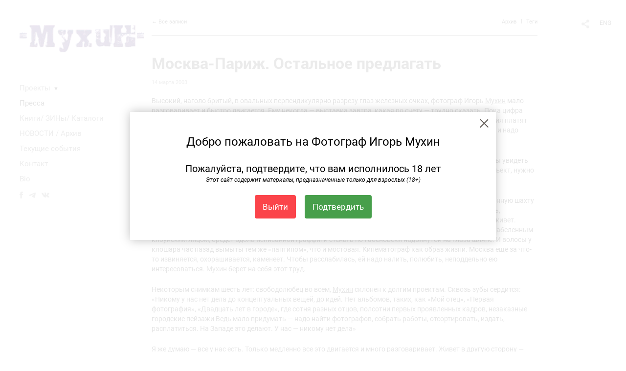

--- FILE ---
content_type: text/html; charset=UTF-8
request_url: https://igormukhin.ru/press?entry=1287
body_size: 14232
content:
<!DOCTYPE HTML PUBLIC '-//W3C//DTD HTML 4.01 Transitional//EN' 'http://www.w3.org/TR/html4/loose.dtd'>
<html xmlns='http://www.w3.org/1999/xhtml' lang='ru' xml:lang='ru'>
<head>
	<title>Фотограф Игорь Мухин. Москва-Париж. Остальное предлагать</title>
	
	<meta name='Keywords' content='' />
	<meta name='Description' content='Статья Екатерина Васенина "Москва-Париж. Остальное предлагать"' />
	<meta http-equiv="content-type" content="text/html; charset=utf-8" />
	<meta name='viewport' content='width=1204' />
	<meta name = 'format-detection' content = 'telephone=no'>
	
	
	<meta property='og:url' content='https://igormukhin.ru/press&entry=1287'>
	<meta property='og:type' content='article'>
	<meta property='og:title' content='Москва-Париж. Остальное предлагать – Фотограф Игорь Мухин'>
	<meta property='og:description' content='Статья Екатерина Васенина "Москва-Париж. Остальное предлагать"'>
	<meta property='og:image' content='/static/upload/portfolio/pics/pictures/376/376897.jpg' />
	<meta property='og:image:width' content='1600' />
	<meta property='og:image:height' content='1059' />
	
<!-- Yandex.Metrika counter -->
<script type='text/javascript' >
   (function(m,e,t,r,i,k,a){m[i]=m[i]||function(){(m[i].a=m[i].a||[]).push(arguments)};
   m[i].l=1*new Date();
   for (var j = 0; j < document.scripts.length; j++) {if (document.scripts[j].src === r) { return; }}
   k=e.createElement(t),a=e.getElementsByTagName(t)[0],k.async=1,k.src=r,a.parentNode.insertBefore(k,a)})
   (window, document, 'script', 'https://mc.yandex.ru/metrika/tag.js', 'ym');

   ym(94532200, 'init', {
        clickmap:true,
        trackLinks:true,
        accurateTrackBounce:true
   });
</script>
<noscript><div><img src='https://mc.yandex.ru/watch/94532200' style='position:absolute; left:-9999px;' alt='' /></div></noscript>
<!-- /Yandex.Metrika counter --><meta name="yandex-verification" content="1db95c829c543aae" />

<link REL=STYLESHEET TYPE=text/css href='/static/design/css/reset.css' />
<link REL=STYLESHEET TYPE=text/css href='/static/design/css/portfolio/common.css?rnd=163' />
<link REL=STYLESHEET TYPE=text/css href='/static/design/css/portfolio/computer.css?rnd=163' />



<style>
		.picinfo, 
		.slidetabs > div > .caption, 
		.pswp-gallery .caption .title,
		.pswp-gallery .caption .desc,
		.itemCaptionOpener,
		.item .itemCaption,
		.slidetabsNavigation .nav.info{
			display:none;
		} 
		.pswp-gallery .caption{
		    padding: 5px !important;
		    min-height: auto !important;
		}
	</style><style>
	@font-face {
	    font-family: Roboto;
	    src: 	url('/static/design/Fonts/Sanserif/Roboto/Roboto-Regular.ttf') format('truetype');
	}
	@font-face {
	    font-family: Roboto;
	    font-style: italic;
	    src: 	url('/static/design/Fonts/Sanserif/Roboto/Roboto-Italic.ttf') format('truetype');
	}
	@font-face {
	    font-family: Roboto;
	    font-weight: bold;
	    src: 	url('/static/design/Fonts/Sanserif/Roboto/Roboto-Bold.ttf') format('truetype');
	}
	@font-face {
	    font-family: Roboto;
	    font-weight: bold; 
	    font-style: italic;
	    src: 	url('/static/design/Fonts/Sanserif/Roboto/Roboto-BoldItalic.ttf') format('truetype');
	}
	/*titlefontfamily=Roboto*/
	@font-face {
	    font-family: Roboto;
	    src: 	url('/static/design/Fonts/Sanserif/Roboto/Roboto-Regular.ttf') format('truetype');
	}
	body{
		font-family: Roboto;
	}
	strong, b {
		font-family: Roboto;
		font-weight: bold;
	}
	em, i {
		font-family: Roboto;
		font-style: italic;
	}
	
	header div.title, header div.title a, header div.title span, 
	.menu div.title, .menu div.title a,
	h1.header a.home{
		font-family: Roboto;font-size: 24px; line-height: 1em; color: #222222;
	}
	h1,
	/*.folderItemsList > div.folder > div.title,*/
	.content > .page h1,
	.content .blog .entryContent h1,
	.content .blog .header h1,
	.content .blog h1,
	.content h1:not(.header),
	.description  h1,
	.content .galleryTitle
{
		font-size: 32px; line-height: 1em; color: #333333;
	}
	.folderItemsList > div > a.title span{
		font-size: 32px; line-height: 1em; 
	}
	/* h2CSS */
	/*.itemItemsList .scroller > div > a.title span,*/
	.instaWidget .title,
	.blogAnonses .blog > .title,
	.content .blog .waterfall-container .title,
	.description h2,
	h2{
		font-size: 24px; line-height: normal; color: #333333;
	}
	.blogAnonses .blogItemsList > .item .title {
		font-size: 24px; line-height: normal; color: #333333;
		font-size: 18px; line-height: 1em;
	}
	
	.itemItemsList .scroller > div > a.title span,
	.instaWidget .title,
	.blogAnonses .blog > .title,
	.content .blog .waterfall-container .title,
	.description h3{
		font-size: 18px; line-height: 1em; 
	}
	.folderContentListMagnum a .poster span{
		font-size: 24px; line-height: normal; 
	}
	body,
	.content .page .description,
	.blog .entryContent .description 
	{
		font-size: 14px; 
		line-height: 1.45;  
	}
	p{
		font-size: 14px; 
		line-height: 1.45;  
		margin: 0 0 1.45em 0;
	}
	.content .blog .header a,
	.content .blog .entryContent .date, 
	.content .blog .waterfall-container .date,
	.page .description .inlinePic .caption, 
	.blog .description .inlinePic .caption
	{
		font-size: 10.5px; line-height: 1.45;  
	}

	
	.instaWidget .title .controls .browse svg path{
		fill:#000000;
	}
	body{
		background-color: #FFFFFF;
		color: #000000;
	}
	p a, .contact .contacts a, .description a, .feedback a{
		color: #222222 !important;
	}

	#footer,
	#footer a,
	.arrnav,
	.instaWidget .title a,
	.instaWidget .title span,
	.content .blog .header a,
	.content .blog .entryContent .prevnext a,
	.content .blog .waterfall-container .item a,
	.content .blog .waterfall-container .item a .title
	{
		color: #000000;
	
	}
	body.computer #footer{
		background-color: #FFFFFF;
	}

	.series_caption hr{
		border: none;
		margin: 44px auto 44px auto;
		width: 30%;
		border-top: 1px solid #FFFFFF;
		opacity: 0.7;
	}
	.series_caption blockquote,
	.series_caption blockquote p{
		font-size: 19.6px;
		line-height: 24.5px;;
	}

	.content .blog div.tagsCloud,
	.content .blog div.archive{
		background-color: #FFFFFF;
		color: #000000;
	}
	.blog div.tagsCloud .closeTagsCloud::before,
	.blog div.tagsCloud .closeTagsCloud::after,
	.blog div.archive .closeArchive::before,
	.blog div.archive .closeArchive::after{
		background-color: #000000;
	}
	.content .blog .header a.selectedMonth{
		background-color: #000000;
		color: #FFFFFF;
	}
	a:hover{
		opacity:1;
		color: #000000;
	}
	#ya_share {
		background-image: url("data:image/svg+xml;utf8,<svg xmlns='http://www.w3.org/2000/svg' width='40' height='40' viewBox='0 0 40 40' fill='none'><path fill-rule='evenodd' clip-rule='evenodd' d='M21 14C21 14.368 21.0662 14.7206 21.1875 15.0464L16.179 17.938C15.6321 17.3603 14.8582 17 14 17C12.3433 17 11 18.3431 11 20C11 21.6569 12.3433 23 14 23C14.7219 23 15.3843 22.745 15.9019 22.3201L21.0798 25.3095C21.0276 25.5312 21 25.7624 21 26C21 27.6569 22.3433 29 24 29C25.6567 29 27 27.6569 27 26C27 24.3431 25.6567 23 24 23C23.3088 23 22.6721 23.2338 22.1648 23.6266L16.9382 20.6089C16.9788 20.4123 17 20.2086 17 20C17 19.9254 16.9973 19.8514 16.9919 19.7782L22.4995 16.5984C22.9409 16.8538 23.4534 17 24 17C25.6567 17 27 15.6569 27 14C27 12.3431 25.6567 11 24 11C22.3433 11 21 12.3431 21 14Z' fill='%23000000' /></svg>");
	}
	#ya_share:hover {
		border-color: #000000;
	}
	.switch_language a{
		color: #000000;
	}
	body.whiteContentBg .switch_language a{
		color: #FFFFFF;
	}


	.page .description .inlinePic .caption, 
	.blog .description .inlinePic .caption 	
	{
		color: #000000;
		opacity: 0.8;
	}	
	.social a{
		height: 24px;
	}
	body.phone .instaWidget .title a b{
		background-image: url("data:image/svg+xml;utf8,<svg width='14' height='24' viewBox='0 0 14 24' fill='none' xmlns='http://www.w3.org/2000/svg'><path fill-rule='evenodd' clip-rule='evenodd' d='M11.2943 5H2.70567C1.21413 5 0 6.21331 0 7.70567V16.2943C0 17.7867 1.21413 19 2.70567 19H11.2943C12.7859 19 14 17.7867 14 16.2943V7.70567C14 6.21331 12.7859 5 11.2943 5ZM12.0703 6.61418L12.3798 6.61254V8.98565L10.0141 8.99306L10.0059 6.61994L12.0703 6.61418ZM5.00203 10.5628C5.44982 9.94215 6.17748 9.53551 6.9998 9.53551C7.82212 9.53551 8.54977 9.94215 8.99756 10.5628C9.28978 10.9678 9.46428 11.4633 9.46428 12C9.46428 13.3582 8.3588 14.4637 6.9998 14.4637C5.64161 14.4637 4.53613 13.3582 4.53613 12C4.53613 11.4633 4.71064 10.9678 5.00203 10.5628ZM12.6364 16.2943C12.6364 17.0343 12.0346 17.6361 11.2946 17.6361H2.70598C1.96597 17.6361 1.36426 17.0343 1.36426 16.2943V10.5628H3.45504C3.27395 11.0073 3.1727 11.4921 3.1727 12C3.1727 14.1105 4.88977 15.8284 7.00031 15.8284C9.11167 15.8284 10.8287 14.1105 10.8287 12C10.8287 11.4921 10.7259 11.0073 10.5464 10.5628H12.6364V16.2943Z' fill='%23000000'/></svg>");
		background-size: 14px 24px;
		width: 14px;
	}

	/*%23000000*/

	.social a path{
		fill: #000000;
	}
	#footer a.portfolioSubscribe:before{
		background-image: url("data:image/svg+xml;utf8,<svg width='24' height='24' viewBox='0 0 24 24' fill='none' xmlns='http://www.w3.org/2000/svg'><path fill-rule='evenodd' clip-rule='evenodd' d='M4 4H20C21.1 4 22 4.9 22 6V18C22 19.1 21.1 20 20 20H4C2.9 20 2 19.1 2 18L2.01 6C2.01 4.9 2.9 4 4 4ZM12 13L20 8V6L12 11L4 6V8L12 13Z' fill='%23000000'/></svg>");
	}
	header .blogNavButtons a.selectedMonth,
	.content .blog .header a.selectedMonth{
		background-color: #000000;
		color: #FFFFFF;
	}
	header .blogNavButtons a.selectedMonth::before,
	.content .blog .header a.selectedMonth:before {
		background-image: url("data:image/svg+xml;utf8,<svg width='24' height='24' viewBox='0 0 24 24' fill='none' xmlns='http://www.w3.org/2000/svg'><path d='M19 6.41L17.59 5L12 10.59L6.41 5L5 6.41L10.59 12L5 17.59L6.41 19L12 13.41L17.59 19L19 17.59L13.41 12L19 6.41Z' fill='%23FFFFFF'/></svg>");
	}
/* 31 Oct 2020 */
	.feedbackButton{
		background-image: url("data:image/svg+xml;utf8,<svg width='20' height='20' viewBox='0 0 20 20' fill='none' xmlns='http://www.w3.org/2000/svg'><path d='M18 0H2C0.9 0 0.0100002 0.9 0.0100002 2L0 20L4 16H18C19.1 16 20 15.1 20 14V2C20 0.9 19.1 0 18 0ZM11 12H9V10H11V12ZM11 8H9V4H11V8Z' fill='%23FFFFFF'/></svg>");
		background-size: 20px 20px;
	}


	.content .blog .header,
	.blogAnonses > .blog > .title,
	.blogAnonses .blogItemsList .item,
	.content .blog .waterfall-container .item {
		color: #000000;
	}

	.blogAnonses > .blog > .title a,
	.blogAnonses .blogItemsList .item a{ /*383*/
		color: #000000;
	}

	.blog .tagsCloudContent a,
	.blog .waterfall-container .item .tags a,
	.blog .item .tags a,
	.blog .entryContent .tags a{
		background-color: #000000;
		color: #FFFFFF;
	}
	.blog .tagsCloudContent a:hover,
	.blog .waterfall-container .item .tags a:hover,
	.blog .item .tags a:hover,
	.blog .entryContent .tags a:hover{
		background-color: #d7d7d7;
		color: #000000;
	}
	
	
	#footer a,
	.wrapper .menu ul >li >a,
	.wrapper .menu ul >li >ul >li >a{
		color: #000000;
		opacity:0.7;
	}
	.wrapper .menu ul >li.active >a{
		color: #000000;
		opacity:1;
	}
	#ya_share:hover,
	.switch_language:hover {
		border-color: #000000;
	}
	.switch_language a:hover {
		--color: #FFFFFF;
	}
	.wrapper .menu ul >li >a:hover,
	.wrapper .menu ul >li >ul >li >a:hover,
	.wrapper .menu ul >li >ul >li:not(.folder) >a.active{
		color: #000000;
		opacity:1;
	}
	.series_caption a.switcher{
		border-color: #FFFFFF;
	}
	.series_caption a.switcher:before,
	.series_caption a.switcher:after{
		background: #FFFFFF;
	}

	.arrnav span {
		opacity: 0.8;
	}
	.arrnav .nav,
	.arrnav .nav.play {
		background-position: center center !important;
		width: 38px;
		height: 38px;
		border: 1px transparent solid;
	}
	.arrnav .nav:hover{
		border: 1px #000000 solid;
	}
	.arrnav .nav.thumbs{
		background-image: url("data:image/svg+xml;utf8,<svg width='40' height='40' viewBox='0 0 40 40' fill='none' xmlns='http://www.w3.org/2000/svg'><path fill-rule='evenodd' clip-rule='evenodd' d='M11 11H15V15H11V11ZM18 11H22V15H18V11ZM29 11H25V15H29V11ZM11 18H15V22H11V18ZM22 18H18V22H22V18ZM25 18H29V22H25V18ZM15 25H11V29H15V25ZM18 25H22V29H18V25ZM29 25H25V29H29V25Z' fill='%23000000'/></svg>");
	}
	.arrnav .nav.backward{
		background-image: url("data:image/svg+xml;utf8,<svg width='40' height='40' viewBox='0 0 40 40' fill='none' xmlns='http://www.w3.org/2000/svg'><path fill-rule='evenodd' clip-rule='evenodd' d='M21.6567 14L16 19.6569L21.6567 25.3137L23.6567 23.3137L20 19.6569L23.6567 16L21.6567 14Z' fill='%23000000'/></svg>");
	}
	.arrnav .nav.play{
		background-image: url("data:image/svg+xml;utf8,<svg width='40' height='40' viewBox='0 0 40 40' fill='none' xmlns='http://www.w3.org/2000/svg'><path fill-rule='evenodd' clip-rule='evenodd' d='M18 15H15V25H18V15ZM24 15H21V25H24V15Z' fill='%23000000'/></svg>");
	}
	.arrnav .nav.play.pause{
		background-image: url("data:image/svg+xml;utf8,<svg width='40' height='40' viewBox='0 0 40 40' fill='none' xmlns='http://www.w3.org/2000/svg'><path d='M26 20.0001L15 26V14L26 20.0001Z' fill='%23000000'/></svg>");
	}
	.arrnav .nav.forward{
		background-image: url("data:image/svg+xml;utf8,<svg width='40' height='40' viewBox='0 0 40 40' fill='none' xmlns='http://www.w3.org/2000/svg'><path fill-rule='evenodd' clip-rule='evenodd' d='M16.3433 16L20 19.6569L16.3433 23.3137L18.3433 25.3137L24 19.6569L18.3433 14L16.3433 16Z' fill='%23000000'/></svg>");
	}
	.arrnav .nav.info{
		background-image: url("data:image/svg+xml;utf8,<svg width='40' height='40' viewBox='0 0 40 40' fill='none' xmlns='http://www.w3.org/2000/svg'><path fill-rule='evenodd' clip-rule='evenodd' d='M22 13H19V16H22V13ZM22 18H19V28H22V18Z' fill='%23000000'/></svg>");
	}
	.arrnav .nav.info.show{
		border: 1px #000000 solid;
	}
	.series_caption{
		background-color: rgba(76.5, 76.5, 76.5);
		color: #FFFFFF;
	}
	.series_caption a{
		color: #FFFFFF;
	}
	
	.slidetabs div.item > .caption .info{
		background-color: rgba(76.5, 76.5, 76.5, 0.9);
		color: #FFFFFF;
	}
	.slidetabs div.item > .caption .info a{
		color: #FFFFFF;
	}

</style>
		<link rel='stylesheet' href='/static/design/css/atelier-cave-light.css'>
		<script src='//cdnjs.cloudflare.com/ajax/libs/highlight.js/11.6.0/highlight.min.js'></script>
		<script>hljs.initHighlightingOnLoad();</script>
	
</head>
<body class='computer  magnum variant1 hideTitles blog'>
<a class='scrolltotop' href='#'></a>
<div id='all'>
	<div class='wrapper'>
		<div class='menu'>
			<div class=title><a class=home href=https://igormukhin.ru><div class=logo style='background-image: url(https://pics.photographer.ru/portfolio/logo/48537835264bf91276736b4.31817003.png); ' logowidth= logoheight=></div></a></div>
			<div class='ScrollPane'>
				<ul>
		<li class='folder  '>
		<a href=https://igormukhin.ru/proekty>Проекты</a><span>&#9660;</span>
		<ul class=' '>
			<li class='gallery '>
				<a class='' href=https://igormukhin.ru/leningrad->Ленинград. СССР. 1986/1988</a>
				
			</li>

			<li class='gallery '>
				<a class='' href=https://igormukhin.ru/ive-seen-rock-and-roll-1985-1988>Я видел pок-н-ролл. 1985–1991</a>
				
			</li>

			<li class='gallery '>
				<a class='' href=https://igormukhin.ru/moskva>Моя Мoсква</a>
				
			</li>

			<li class='gallery '>
				<a class='' href=https://igormukhin.ru/georgia>Грузинский дневник</a>
				
			</li>

			<li class='gallery '>
				<a class='' href=https://igormukhin.ru/benches-transformation-for-the-future>Скамейки: трансформация для будущего</a>
				
			</li>

			<li class='gallery '>
				<a class='' href=https://igormukhin.ru/soviet-monuments>Советские монументы</a>
				
			</li>

			<li class='gallery '>
				<a class='' href=https://igormukhin.ru/garden>Огород</a>
				
			</li>

			<li class='gallery '>
				<a class='' href=https://igormukhin.ru/detskie-ploshchadki>Детские площадки</a>
				
			</li>

			<li class='gallery '>
				<a class='' href=https://igormukhin.ru/paris>Париж. Конец века. 1999</a>
				
			</li>

			<li class='gallery '>
				<a class='' href=https://igormukhin.ru/artists>Пoртреты</a>
				
			</li>

			<li class='gallery '>
				<a class='' href=https://igormukhin.ru?item=34715>Путешествие</a>
				
			</li></ul>
	</li><li class='blog active '>
		<a href=https://igormukhin.ru/press>Пресса</a>
		
	</li><li class='blog  '>
		<a href=https://igormukhin.ru/book-s>Книги/ ЗИНы/ Каталоги</a>
		
	</li><li class='blog  '>
		<a href=https://igormukhin.ru/blogus>НОВОСТИ  / Архив</a>
		
	</li><li class='blog  '>
		<a href=https://igormukhin.ru?item=27825>Текущие события</a>
		
	</li><li class='contact  '>
		<a href=https://igormukhin.ru/contact>Контакт</a>
		
	</li><li class='bio  '>
		<a href=https://igormukhin.ru/about-me>Bio</a>
		
	</li><li class=social><a class=fb href='https://www.facebook.com/igor.mukhin.5' target=_blank><svg width='7'  height='24' viewBox='0 0 7 24' fill='none' xmlns='http://www.w3.org/2000/svg'><path d='M0 0H7V24H0V0Z' fill='white' fill-opacity='0.01'/><path fill-rule='evenodd' clip-rule='evenodd' d='M4.65481 19H1.55097V11.9991H0V9.58685H1.55097V8.1386C1.55097 6.17079 2.42627 5 4.91465 5H6.98578V7.41315H5.69132C4.72262 7.41315 4.65861 7.75025 4.65861 8.37939L4.65434 9.58685H7L6.72546 11.9991H4.65434V19H4.65481Z' fill='#4F4F4F'/></svg></a><a class=tg href='https://web.telegram.org/a/#-1001267637329' target=_blank><svg width='14' height='24' viewBox='0 0 14 24' fill='none' xmlns='http://www.w3.org/2000/svg'><path fill-rule='evenodd' clip-rule='evenodd' d='M0.637447 11.7349C4.48921 10.1827 7.05766 9.15941 8.34279 8.66501C12.0121 7.2534 12.7745 7.00818 13.2715 7.00009C13.3808 6.99831 13.6252 7.02336 13.7835 7.14217C13.9172 7.24249 13.9539 7.37801 13.9715 7.47312C13.9891 7.56824 14.011 7.78491 13.9936 7.95421C13.7948 9.88661 12.9344 14.576 12.4967 16.7403C12.3115 17.6561 11.9441 17.8521 11.5911 17.8822C10.8238 17.9475 10.2438 17.5242 9.50064 17.0737C8.33776 16.3686 7.63444 16.0432 6.50565 15.3552C5.20115 14.5601 6.34903 14.1883 7.09246 13.4741C7.28703 13.2872 10.6112 10.2986 10.5969 10.2087C10.5917 10.176 10.493 9.85377 10.4158 9.79026C10.3385 9.72675 10.2245 9.74847 10.1422 9.76574C10.0256 9.79022 8.16786 10.9259 4.56904 13.1729C4.04173 13.5078 3.56411 13.671 3.13618 13.6624C2.66442 13.653 1.75694 13.4157 1.08232 13.2129C0.254878 12.9641 -0.0505608 12.8469 0.00670459 12.4244C0.036532 12.2043 0.246779 11.9745 0.637447 11.7349Z' fill='#4F4F4F'/></svg></a><a class=vk href='https://vk.com/id100475667' target=_blank><svg width='16' height='24' viewBox='0 0 16 10' fill='none' xmlns='http://www.w3.org/2000/svg'><path fill-rule='evenodd' clip-rule='evenodd' d='M8.78466 9.9582C8.78466 9.9582 9.07343 9.92305 9.22133 9.74902C9.35672 9.58956 9.35202 9.28864 9.35202 9.28864C9.35202 9.28864 9.33402 7.88349 9.92955 7.67602C10.5165 7.47197 11.2701 9.03487 12.0699 9.63585C12.674 10.0902 13.1326 9.99078 13.1326 9.99078L15.2697 9.9582C15.2697 9.9582 16.3872 9.88276 15.8574 8.91999C15.8136 8.84111 15.5483 8.20756 14.2688 6.90614C12.9283 5.54386 13.1083 5.76419 14.722 3.40742C15.7048 1.97227 16.0977 1.09609 15.9748 0.721437C15.8582 0.363077 15.1351 0.458239 15.1351 0.458239L12.7296 0.474528C12.7296 0.474528 12.5511 0.447951 12.4189 0.534541C12.2898 0.619416 12.206 0.817456 12.206 0.817456C12.206 0.817456 11.8257 1.92769 11.3178 2.87245C10.2465 4.86486 9.81843 4.97031 9.64313 4.84686C9.23542 4.55794 9.33715 3.68776 9.33715 3.06964C9.33715 1.13809 9.60479 0.333071 8.81675 0.124742C8.55537 0.0552989 8.36286 0.00986093 7.69377 0.00214504C6.83531 -0.00728548 6.10909 0.00557433 5.69746 0.225906C5.42357 0.372507 5.21228 0.700004 5.3414 0.718865C5.50026 0.742012 5.86024 0.825172 6.05118 1.1098C6.29769 1.47759 6.28908 2.30233 6.28908 2.30233C6.28908 2.30233 6.43072 4.57595 5.95806 4.85801C5.63408 5.05176 5.18958 4.65654 4.23407 2.84845C3.74497 1.92254 3.37561 0.898902 3.37561 0.898902C3.37561 0.898902 3.30439 0.707719 3.17683 0.604841C3.02267 0.48053 2.80747 0.44195 2.80747 0.44195L0.521607 0.458239C0.521607 0.458239 0.178063 0.468527 0.0520703 0.632275C-0.0598359 0.777162 0.0434621 1.07808 0.0434621 1.07808C0.0434621 1.07808 1.83318 5.6656 3.86001 7.97779C5.71859 10.0971 7.82837 9.9582 7.82837 9.9582H8.78466Z' fill='#4F4F4F'/></svg></a></li></ul>
			</div>
			
		</div>
		<div class='content'>
			<div class='header_buttons'>
				
				<!-- yashare_block: -->
				<div id='ya_share' class='ya-share2'></div>
				
<div class=switch_language>
	<span>RUS</span><a class=l1 href=https://igormukhin.ru/press?entry=1287&lang=eng title='in English'>ENG</a>
		
</div>
			</div>
			
	
	<div class='blog entry multi'>
		<div class=header><div class=right><a href=# class=archiveButton>Архив</a><a href=# class=tagsButton>Теги</a></div><a class=back href=https://igormukhin.ru/press>&larr; Все записи</a></div>
		
		
<div class='entryContent'>
	<h1>Москва-Париж. Остальное предлагать</h1>
	<div class='date'>14 марта 2003</div>
	<div class=description>
		<p>Высокий, наголо бритый, в овальных перпендикулярно разрезу глаз железных очках, фотограф Игорь&nbsp;<a href="http://igormukhin.ru.com/biografiya/" target="_blank">Мухин</a>&nbsp;мало разговаривает и быстро двигается. Ему некогда &mdash; выставка завтра, какая по счету &mdash; трудно сказать. Пока цифра двузначная. Опять же двое детей, десяти и двух лет, однокомнатная квартира на Речном. Западные издания платят 600 долларов за съемочный день, можно жить. Но сколько их в году, тех дней? А уже за сорок перевалило, и надо улучшать жилищные условия, растить детей. Оставаясь при этом свободным.</p>    <p>&laquo;Газетные или агентские фотографы не снимут так. Они думают о другом&raquo;, &mdash; говорит&nbsp;<a href="http://igormukhin.ru.com/biografiya/">Мухин</a>. Еще бы: чтобы увидеть смятую коробочку из-под картошки фри на закапанном дождем пластиковом столе как божественный объект, нужно время. И незадушенный интерес к жизни.</p>    <p>Закрыв ладонью заголовок выставки, не отличить &mdash; где Москва, где&nbsp;<a href="http://igormukhin.ru.com/album/parizh-paris/">Париж</a>. Человек лицом в вентиляционную шахту &mdash; бомж или клошар? Модельные девицы &mdash; с Монмартра или из кофейни на Пушкинской? Присмотревшись, понимаешь, что&nbsp;<a href="http://igormukhin.ru.com/album/parizh-paris/" target="_blank">Париж</a>&nbsp;избалованнее, привычнее к пристальному взгляду: этот город не позирует, он так живет. Купается в декадентски туманной утренней взвеси у Эйфелевой башни, бесстыдно и печально улыбается набеленным клоунским лицом, бредет вдоль исписанной граффити стены в по-габеновски надвинутой на глаза шляпе. И волосы у клошара час назад вымыты тем же &laquo;пантином&raquo;, что и мостовая. Кинематограф как образ жизни. Москва еще за что-то извиняется, охорашивается, каменеет. Чтобы расслабилась, ей надо налить, полюбить, неподдельно ею интересоваться.&nbsp;<a href="http://igormukhin.ru.com/biografiya/">Мухин</a>&nbsp;берет на себя этот труд.</p>    <p>Некоторым снимкам шесть лет: свободолюбец во всем,&nbsp;<a href="http://igormukhin.ru.com/biografiya/">Мухин</a>&nbsp;склонен к долгим проектам. Сквозь зубы сердится: &laquo;Никому у нас нет дела до концептуальных вещей, до идей. Нет альбомов, таких, как &laquo;Мой отец&raquo;, &laquo;Первая фотография&raquo;, &laquo;Двадцать лет в городе&raquo;, где сотня разных отцов, полсотни первых проявленных кадров, незаказные городские пейзажи Ведь мало придумать &mdash; надо найти фотографов, собрать работы, отсортировать, издать, расплатиться. На Западе это делают. У нас &mdash; никому нет дела&raquo;</p>    <p>Я же думаю &mdash; все у нас есть. Только медленно все это двигается и много разговаривает. Живет в другую сторону &mdash; внутрь себя.</p>    <p>Невнятность, китчевость, пафосность, легкость &mdash; судачат газетные фотографы о работах&nbsp;<a href="http://igormukhin.ru.com/biografiya/">Мухин</a>а, не замечая, что озвучивают признаки современного искусства. А ингредиенты эти, по-мухински сложенные вместе, дают ощущение объема и глубины, пульсирующей, расширяющейся вселенной, что характерно для настоящего кино, которое часто &mdash; черно-белое.&nbsp;<a href="http://igormukhin.ru.com/biografiya/">Мухин</a>&nbsp;много снимает на ч/б. Почему-то сразу понятно, что не моды для, не от усталости цветного бессилия, а потому что умеет. Все равно получается вся палитра &mdash; и цветов, и чувств. Хороших больше.</p>    <p>Когда-то&nbsp;<a href="http://igormukhin.ru.com/biografiya/">Мухин</a>&nbsp;работал вохровцем. Из той жизни осталась бумажка: &laquo;Характеристика на контролера КПП отряда ВОХР на проспекте Калинина тов.&nbsp;<a href="http://igormukhin.ru.com/biografiya/">Мухин</a>а Игоря Владимировича, 1961 года рождения, беспартийного, образование среднее. Тов.&nbsp;<a href="http://igormukhin.ru.com/biografiya/">Мухин</a>&nbsp;И.В. в отряде ВОХР на пр-те Калинина работает с 25 августа 1987 года. За этот период показал себя с положительной стороны. Изучил обязанности контролера и правильно применяет действующие инструкции при несении службы не постах. Дисциплинирован, исполнителен. Во взаимоотношениях с товарищами вежлив, культурен, по характеру спокоен. Нарушений трудовой и служебной дисциплины не имеет. Собрание приняло решение рекомендовать тов.&nbsp;<a href="http://igormukhin.ru.com/biografiya/">Мухин</a>а для поездки в Финляндию по линии Союза Общества дружбы в октябре 1989 года&raquo;.</p>    <p>Все определения актуальны. Только ездит давно везде сам. Не по линии, а по собственноручно вычерченной траектории. И двигается быстро. Быстрее многих.</p>    <p>14.03.2002</p>    Екатерина Васенина
	</div>
	<div class=inlineGallery>

		<div class='GPlusGallery group'>
			<div class='clearfix' ></div>
		</div>
</div>
	<div class=tags><a href=https://igormukhin.ru/press?tag=%D0%B2%D1%8B%D1%81%D1%82%D0%B0%D0%B2%D0%BA%D0%B0>выставка</a><a href=https://igormukhin.ru/press?tag=%D0%BF%D1%80%D0%B5%D1%81%D1%81%D0%B0>пресса</a></div>
	
	<div class='prevnext '>
		<div class='left'><a class='browse prev' href=https://igormukhin.ru/press?entry=1270 title='Публикация'>&larr; Предыдущая запись</a></div>
		<div class='right'><a class='browse next' href=https://igormukhin.ru/press?entry=1243 title='Публикация: "Igor Moukhin by A. D. Coleman"'>Следующая запись &rarr;</a></div>
	</div>
	
</div>
	<div id='gallery' class='pswp' tabindex='-1' role='dialog' aria-hidden='true'>
        <div class='pswp__bg'></div>

        <div class='pswp__scroll-wrap'>

          <div class='pswp__container'>
			<div class='pswp__item'></div>
			<div class='pswp__item'></div>
			<div class='pswp__item'></div>
          </div>

          <div class='pswp__ui pswp__ui--hidden'>

            <div class='pswp__top-bar'>

				<div class='pswp__counter'></div>

				<button class='pswp__button pswp__button--close' title='Close (Esc)'></button>

				<button class='pswp__button pswp__button--share' title='Share'></button>
				<div class='pswp__button share' title='Share'></div>

				<button class='pswp__button pswp__button--fs' title='Toggle fullscreen'></button>

				<button class='pswp__button pswp__button--zoom' title='Zoom in/out'></button>

				<div class='pswp__preloader'>
					<div class='pswp__preloader__icn'>
					  <div class='pswp__preloader__cut'>
					    <div class='pswp__preloader__donut'></div>
					  </div>
					</div>
				</div>
            </div>


			<!-- <div class='pswp__loading-indicator'><div class='pswp__loading-indicator__line'></div></div> -->

            <div class='pswp__share-modal pswp__share-modal--hidden pswp__single-tap'>
	            <div class='pswp__share-tooltip'>
					<!-- <a href='#' class='pswp__share--facebook'></a>
					<a href='#' class='pswp__share--twitter'></a>
					<a href='#' class='pswp__share--pinterest'></a>
					<a href='#' download class='pswp__share--download'></a> -->
	            </div>
	        </div>

            <button class='pswp__button pswp__button--arrow--left' title='Previous (arrow left)'></button>
            <button class='pswp__button pswp__button--arrow--right' title='Next (arrow right)'></button>
            <div class='pswp__caption'>
              <div class='pswp__caption__center'>
              </div>
            </div>
          </div>

        </div>


    </div>
    <div class='player'><div class=playerContainer></div><div class=closePlayer></div></div>

		<div class=archive>
			<div class=closeArchive></div>
			<div class=archiveContent><div class='year group'><div class=yearYear>2023</div><div class=yearMonths><a href=https://igormukhin.ru/press?month=2023-6 class=''>Июнь (1)</a></div></div><div class='year group'><div class=yearYear>2022</div><div class=yearMonths><a href=https://igormukhin.ru/press?month=2022-8 class=''>Август (1)</a></div></div><div class='year group'><div class=yearYear>2021</div><div class=yearMonths><a href=https://igormukhin.ru/press?month=2021-9 class=''>Сентябрь (1)</a></div></div><div class='year group'><div class=yearYear>2020</div><div class=yearMonths><a href=https://igormukhin.ru/press?month=2020-9 class=''>Сентябрь (1)</a><a href=https://igormukhin.ru/press?month=2020-4 class=''>Апрель (1)</a></div></div><div class='year group'><div class=yearYear>2019</div><div class=yearMonths><a href=https://igormukhin.ru/press?month=2019-3 class=''>Март (1)</a><a href=https://igormukhin.ru/press?month=2019-2 class=''>Февраль (1)</a></div></div><div class='year group'><div class=yearYear>2018</div><div class=yearMonths><a href=https://igormukhin.ru/press?month=2018-7 class=''>Июль (1)</a></div></div><div class='year group'><div class=yearYear>2017</div><div class=yearMonths><a href=https://igormukhin.ru/press?month=2017-10 class=''>Октябрь (1)</a><a href=https://igormukhin.ru/press?month=2017-9 class=''>Сентябрь (1)</a><a href=https://igormukhin.ru/press?month=2017-7 class=''>Июль (1)</a><a href=https://igormukhin.ru/press?month=2017-5 class=''>Май (1)</a><a href=https://igormukhin.ru/press?month=2017-2 class=''>Февраль (1)</a></div></div><div class='year group'><div class=yearYear>2016</div><div class=yearMonths><a href=https://igormukhin.ru/press?month=2016-9 class=''>Сентябрь (1)</a><a href=https://igormukhin.ru/press?month=2016-8 class=''>Август (3)</a></div></div><div class='year group'><div class=yearYear>2015</div><div class=yearMonths><a href=https://igormukhin.ru/press?month=2015-8 class=''>Август (2)</a><a href=https://igormukhin.ru/press?month=2015-7 class=''>Июль (1)</a></div></div><div class='year group'><div class=yearYear>2014</div><div class=yearMonths><a href=https://igormukhin.ru/press?month=2014-6 class=''>Июнь (1)</a></div></div><div class='year group'><div class=yearYear>2013</div><div class=yearMonths><a href=https://igormukhin.ru/press?month=2013-9 class=''>Сентябрь (1)</a><a href=https://igormukhin.ru/press?month=2013-4 class=''>Апрель (1)</a><a href=https://igormukhin.ru/press?month=2013-1 class=''>Январь (1)</a></div></div><div class='year group'><div class=yearYear>2012</div><div class=yearMonths><a href=https://igormukhin.ru/press?month=2012-7 class=''>Июль (1)</a><a href=https://igormukhin.ru/press?month=2012-3 class=''>Март (1)</a></div></div><div class='year group'><div class=yearYear>2011</div><div class=yearMonths><a href=https://igormukhin.ru/press?month=2011-2 class=''>Февраль (1)</a></div></div><div class='year group'><div class=yearYear>2010</div><div class=yearMonths><a href=https://igormukhin.ru/press?month=2010-2 class=''>Февраль (1)</a></div></div><div class='year group'><div class=yearYear>2008</div><div class=yearMonths><a href=https://igormukhin.ru/press?month=2008-6 class=''>Июнь (1)</a></div></div><div class='year group'><div class=yearYear>2004</div><div class=yearMonths><a href=https://igormukhin.ru/press?month=2004-4 class=''>Апрель (1)</a></div></div><div class='year group'><div class=yearYear>2003</div><div class=yearMonths><a href=https://igormukhin.ru/press?month=2003-3 class=''>Март (1)</a></div></div><div class='year group'><div class=yearYear>2002</div><div class=yearMonths><a href=https://igormukhin.ru/press?month=2002-4 class=''>Апрель (1)</a><a href=https://igormukhin.ru/press?month=2002-3 class=''>Март (1)</a></div></div><div class='year group'><div class=yearYear>1990</div><div class=yearMonths><a href=https://igormukhin.ru/press?month=1990-7 class=''>Июль (1)</a></div></div><div class='year group'><div class=yearYear>1989</div><div class=yearMonths><a href=https://igormukhin.ru/press?month=1989-7 class=''>Июль (1)</a></div></div><div class='year group'><div class=yearYear>1988</div><div class=yearMonths><a href=https://igormukhin.ru/press?month=1988-11 class=''>Ноябрь (1)</a></div></div></div>
		</div>
		<div class=tagsCloud>
			<div class=closeTagsCloud></div>
			<div class=tagsCloudContent><a href=https://igormukhin.ru/press?tag=%D0%BF%D1%80%D0%B5%D1%81%D1%81%D0%B0 title='28'>пресса (28)</a><a href=https://igormukhin.ru/press?tag=%D0%B2%D1%8B%D1%81%D1%82%D0%B0%D0%B2%D0%BA%D0%B0 title='10'>выставка (10)</a><a href=https://igormukhin.ru/press?tag=%D0%BA%D0%BD%D0%B8%D0%B3%D0%B0 title='9'>книга (9)</a><a href=https://igormukhin.ru/press?tag=%D0%B8%D0%BD%D1%82%D0%B5%D1%80%D0%B2%D1%8C%D1%8E title='7'>интервью (7)</a><a href=https://igormukhin.ru/press?tag=%D0%BF%D0%BE%D1%80%D1%82%D1%84%D0%BE%D0%BB%D0%B8%D0%BE title='3'>портфолио (3)</a><a href=https://igormukhin.ru/press?tag=bergger title='2'>bergger (2)</a><a href=https://igormukhin.ru/press?tag=%D0%B3%D0%B0%D0%B7%D0%B5%D1%82%D0%B0 title='2'>газета (2)</a><a href=https://igormukhin.ru/press?tag=%D0%B2%D1%8B%D1%81%D1%82%D0%B0%D0%B2%D0%BA%D0%B8 title='1'>выставки (1)</a></div>
		</div>
	</div>
 
			<a class=closeFullscreen href=#></a>
		</div>
	</div>
</div>
	
<div id='footer'>
	<div class=right>Сайт создан на <a href='https://www.photographer.ru/portfolio/'>Portfolio.photographer.ru</a></div>
	<div class=left>
		<a href=https://igormukhin.ru>&copy; Copyright © Игорь Мухин</a>
		<iframe class=iframer src='https://www.photographer.ru/portfolio/iframer.htm?login=moukhin'></iframe>
	</div>
	<div class=center></div>
</div>

<div class=adultConfirmHelper></div>
<div class=adultConfirmOverlay>
	<a href=# class=closer></a>
	<div class='text group'>
		<p>Добро пожаловать на Фотограф Игорь Мухин</p>
		<p class=smaller>Пожалуйста, подтвердите, что вам исполнилось 18 лет<br />
			<small>Этот сайт содержит материалы, предназначенные только для взрослых (18+)</small>
		</p>
		<div class=buttons>
			<a class='baton exit' href=''>Выйти</a>
			&nbsp;&nbsp;&nbsp;&nbsp;
			<a class='baton confirm' href='#'>Подтвердить</a>
		</div>
	</div>
</div>

<div id='dbgdiv'></div>
<!-- Common overlay element -->
<div class='simple_overlay content' id='common_overlay' style='display:none;'>
	<div id=common_overlay_content><br /><br /></div>
</div>



	<script type='text/javascript' src='/static/design/js/jquery11.1.min.js'></script>
<!-- jquerytools doesn't seem to be needed here-->
	<script type='text/javascript' src='/static/design/js/patched/scrollable.js'></script>


<script type=text/javascript>
var htmlrootpath='';
var language='';


var user_agent='browser';


</script>
<script type='text/javascript' src='/static/design/js/jquery.mousewheel.js'></script>
<script type='text/javascript' src='/static/design/js/portfolio/common.js?rnd=61'></script>
<script type='text/javascript' src='/static/design/js/jquery.jscrollpane.min.js'></script>
<script type='text/javascript' src='/static/design/js/portfolio/computer.js?rnd=61'></script>


<script type='text/javascript'>
		var htmlrootpath='';
		
//			var ServerName = window.location.hostname.replace('.ru', '').replace('.com', '').split('.').pop();
//			if(ServerName!='photographer') window.location='htt' + 'p://www.phot' + 'ographer.ru';
		
	</script><script>
	var user_pro=parseInt('');
</script>

<script type='text/javascript' src='/static/design/js/jquery.GPlusGallery.portfolio.js?rnd=61'></script>

	<link REL=STYLESHEET TYPE=text/css href='/static/design/css/portfolio/inlineGallery.css?rnd=163' />

	<script>
		var thisBaseUrl = 'https://igormukhin.ruhttps://igormukhin.ru/press';

		var PhotoSwipeItems = [
	{
		src: '/static/upload/portfolio/pics/big/376/376897.jpg',
		msrc: '/static/upload/portfolio/pics/pictures/376/376897.jpg',
		w: 2500, 
		h: 1655,
		title: ''
	}
];

	</script>
	
	
<!-- Core CSS file -->
<link rel='stylesheet' href='/static/design/js/photoswipe/photoswipe.css'> 

<!-- Skin CSS file (styling of UI - buttons, caption, etc.)
     In the folder of skin CSS file there are also:
     - .png and .svg icons sprite, 
     - preloader.gif (for browsers that do not support CSS animations) -->
<link rel='stylesheet' href='/static/design/js/photoswipe/default-skin/default-skin.css'> 

<!-- Core JS file -->
<script src='/static/design/js/photoswipe/photoswipe.min.js'></script> 

<!-- UI JS file -->
<script src='/static/design/js/photoswipe/photoswipe-ui-default.js'></script> 


	
	
	<link REL=STYLESHEET TYPE=text/css href='/static/design/css/portfolio/adultConfirm.css?rnd=163' />

	

	<script type='text/javascript'>
		$(function() {
			var ajustSlideshowSized=0;

			function ajustSlideshowSize(){
				menuHeight=$(window).height()-90 - $('.menu div.title').height() - 40 - 40;
				$('.menu .ScrollPane').css({ height: menuHeight});
				jScrollPaneApi.reinitialise();
			};	
			$('.menu .ScrollPane').jScrollPane({
					showArrows: true
				}
			);
			var jScrollPaneApi = $('.menu .ScrollPane').data('jsp');
			
		
			

	var allowloading = true;
	var getpage = 0;
	var items = new Array();
	var equalWidths = false;

	if(window.location.hash) {
		var hashpage = window.location.hash.match(/page(\d*)/);
		if(hashpage!=null) pageloaded = hashpage[1]; else pageloaded=0;
	} else {
		pageloaded=0;
	}
	
	function showitems(items){
		
		$('.GPlusGallery').GPlusGallery({
			'maxRows':0, 
			'margins':10,
			'showslaves' : true,
			'onFinish':function(){
				$('.GPlusGallery').addClass('loaded');
				
	$('.GPlusGallery > div > a').addClass('PhotoSwipeImage').each(function(){
		var id=$(this).attr('data-id');
		$(this).attr('rel', id);
	});

			},
			'widthCorrection':0,
			'items':items,
			'equalWidths': equalWidths
		});
	};
	
	function loadnext(){
		if($('.GPlusGallery').hasClass('stopped')) return false;
        getpage+=1;

        var lenta_url = document.createElement('a');
        lenta_url.href= 'https://www.photographer.ru/nonstop/portfolio/lenta.php?item=27802&SHOWLOGIN=moukhin&lang=rus&inlineGallery=27802&childID=1287&andPicsIdsList=376897&http_origin=https%3A%2F%2Figormukhin.ru&perpage=200&page='+getpage;
        var url=lenta_url.protocol + '//' + lenta_url.hostname + lenta_url.port + lenta_url.pathname;

        //getJSON
        var data=getUrlVars(lenta_url.href);
       // console.log(data)


		$.post(url, data,
			function(data) {
				if(data.thumbs==null || getpage>data.total_pages){
					$('.GPlusGallery').addClass('stopped');
					if(getpage==1){
						$('.GPlusGallery').addClass('empty').html('');
					}
					return false;
				}
				items = items.concat(data.thumbs);

//				console.log('widthsCount='+data.widthsCount);
				
				if(data.widthsCount==1){
					equalWidths=true;
					$('.GPlusGallery').addClass('equalWidths');
				}
				
				

				showitems(items);
				
				$('.GPlusGallery .imageContainer').each(function(i, o){
					if(items[i]['animationPaused']){
						var id = items[i]['id'];
						$('.GPlusGallery a[data-id='+id+'] img').stopGIF();
					}
				});
				
				
				
				if(getpage>1) history.replaceState({}, getpage, window.location.pathname + window.location.search + '#page'+getpage);
	
				var thpos = $('.GPlusGallery .clearfix').position();
				var residue = $('.GPlusGallery').height() - thpos.top;
			//$('#dbgdiv').html('thpos=' + thpos.top + ', #=' + $('#thumbnailsclear').parent().height() + ', residue=' + residue );

				//console.log('thpos.top='+thpos.top + ', residue='+residue + ', getpage=' + getpage + ', pageloaded=' + pageloaded)
				if(residue>240 || getpage < pageloaded){
				
					loadnext();
				}


	            setTimeout(function(){
	            	allowloading = true;
	            	showitems(items);
	            }, 500);
			}, 'json'
		);

	}
	loadnext();

	$(window).resize(function () {
	    waitForFinalEvent(function(){
			showitems(items);
			series_description_on_resize();
			//dbg('width='+$('.GPlusGallery').width())
	    }, 200, 'resizerecalc');
	});

	$('.ajust').click(function () {showitems(items)});



			var pswpElement = document.querySelectorAll('.pswp')[0];
			$('body').removeClass('hideTitles');
			
			$('a.PhotoSwipeImage').each(function(){
			})
			console.log('eeeeeeeeeeeeeee=' , $('a.PhotoSwipeImage'));
			
			$(document).on('click tap', 'a.PhotoSwipeImage', function(e) {

				var index=$('a.PhotoSwipeImage').index(this);
				console.log('index=' , index);
				var options = {
				    index: index,
				    history: false
				};			
				var gallery = new PhotoSwipe( pswpElement, PhotoSwipeUI_Default, PhotoSwipeItems, options);
				gallery.listen('initialZoomIn', function(name) {
				    $('body').addClass('PhotoSwipeSlideshowOpened').attr('CurrentIndex', gallery.getCurrentIndex());
				});
				gallery.listen('close', function(name) {
				    $('body').removeClass('PhotoSwipeSlideshowOpened').removeAttr('CurrentIndex');
				});
				gallery.init();
				setTimeout(() => {
					console.log('Delayed for 1 second.');
				    openFullScreen();
				}, '500');
				return false;
			})
		

	$('.blog a.archiveButton, header .blogNavButtons a.archiveButton').click(function(){
		$('body').toggleClass('openBlogArchive');
	})
	$('.blog div.archive .closeArchive').click(function(){
		$('body').removeClass('openBlogArchive');
	})

	$('.blog a.tagsButton, header .blogNavButtons a.tagsButton').click(function(){
		$('body').toggleClass('openBlogTags');
	})
	$('.blog div.tagsCloud .closeTagsCloud').click(function(){
		$('body').removeClass('openBlogTags');
	})




	$('body').toggleClass('openadultConfirmOverlay');

	$('.adultConfirmOverlay .closer, .adultConfirmHelper').click(function(){
		$('body').removeClass('openadultConfirmOverlay');
	});
	$('.adultConfirmOverlay .baton.confirm').click(function(){
		$('body').removeClass('openadultConfirmOverlay');
		setCookie('adultConfirmed', 1800080504, 365);

	});



	

	
	
	
	
			$('li.folder>a.active').parents('ul > .folder > ul').addClass('active');
			
		
			if(!ajustSlideshowSized) ajustSlideshowSize();

		});
	</script>
<!-- yashareScript: -->
<script src='https://yastatic.net/es5-shims/0.0.2/es5-shims.min.js'></script>
<script src='https://yastatic.net/share2/share.js'></script>

<script type='text/javascript'>
	var YaShare = Ya.share2('ya_share', {
		theme: {
			services: 'facebook,whatsapp,twitter,vkontakte,telegram,viber',
			lang: 'ru',
			size: 'm',
			shape: 'round',
			moreButtonType: 'short',
			curtain: true,
			limit: 0,
			bare: false,
  			forceCurtain: true
		}
	});
</script>

<script type='text/javascript' src='/static/design/js/portfolio/computerDomReady.js?rnd=61'></script>



<link REL=STYLESHEET TYPE=text/css href='/static/design/css/portfolio/jquery.jscrollpane.css' />
<link REL=STYLESHEET TYPE=text/css href='/static/design/overlay-basic.css' />



<style>
.b-share-popup__tail{
	left: 91px !important;
}
</style>
</body>
</html>

--- FILE ---
content_type: text/html; charset=UTF-8
request_url: https://www.photographer.ru/nonstop/portfolio/lenta.php
body_size: 433
content:
{"http_origin":"https%3A%2F%2Figormukhin.ru","domain":"igormukhin.ru","origin":"Access-Control-Allow-Origin: https%3A%2F%2Figormukhin.ru","count_query":null,"main_query":"SELECT id, title, description, cat, dc, mime, settings as pic_settings\r\n\t\tFROM portfolio_pictures where \r\n\t\t\titem=27802 and display=1 and childID=1287 \r\n\t\t\r\n\t\t\r\n\t\torder by field(id, 376897) LIMIT 0, 200","thumbs":[{"title":"","thumbUrl":"\/static\/upload\/portfolio\/pics\/300\/376\/376897.jpg","id":"376897","twidth":362,"theight":240,"cat":"photo","dc":"#666666","href":"#"}],"total_pages":1,"found_items":"1","widthsCount":1}